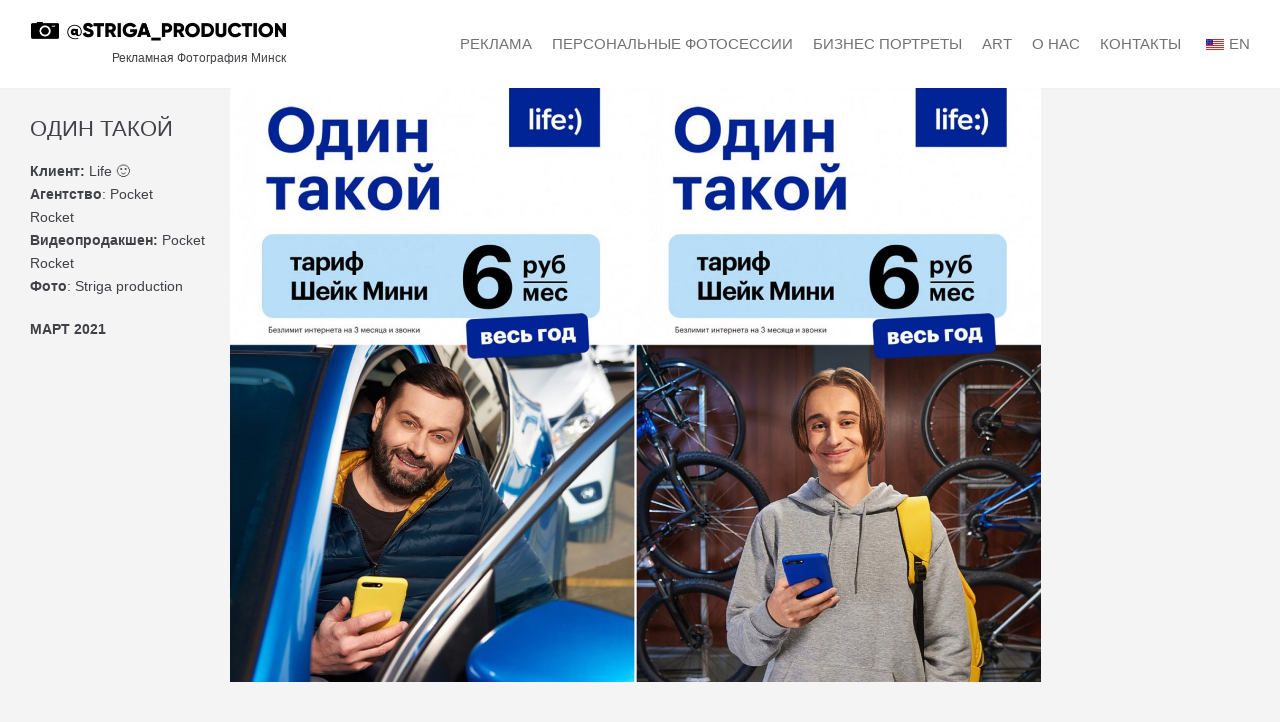

--- FILE ---
content_type: text/html; charset=utf-8
request_url: https://www.google.com/recaptcha/api2/anchor?ar=1&k=6LflUuAUAAAAALWzuWiItgruUvPS4kE3__izee_k&co=aHR0cHM6Ly9zdHJpZ2Fwcm9kdWN0aW9uLmNvbTo0NDM.&hl=en&v=7gg7H51Q-naNfhmCP3_R47ho&size=invisible&anchor-ms=20000&execute-ms=30000&cb=hixlje6e0jei
body_size: 48089
content:
<!DOCTYPE HTML><html dir="ltr" lang="en"><head><meta http-equiv="Content-Type" content="text/html; charset=UTF-8">
<meta http-equiv="X-UA-Compatible" content="IE=edge">
<title>reCAPTCHA</title>
<style type="text/css">
/* cyrillic-ext */
@font-face {
  font-family: 'Roboto';
  font-style: normal;
  font-weight: 400;
  font-stretch: 100%;
  src: url(//fonts.gstatic.com/s/roboto/v48/KFO7CnqEu92Fr1ME7kSn66aGLdTylUAMa3GUBHMdazTgWw.woff2) format('woff2');
  unicode-range: U+0460-052F, U+1C80-1C8A, U+20B4, U+2DE0-2DFF, U+A640-A69F, U+FE2E-FE2F;
}
/* cyrillic */
@font-face {
  font-family: 'Roboto';
  font-style: normal;
  font-weight: 400;
  font-stretch: 100%;
  src: url(//fonts.gstatic.com/s/roboto/v48/KFO7CnqEu92Fr1ME7kSn66aGLdTylUAMa3iUBHMdazTgWw.woff2) format('woff2');
  unicode-range: U+0301, U+0400-045F, U+0490-0491, U+04B0-04B1, U+2116;
}
/* greek-ext */
@font-face {
  font-family: 'Roboto';
  font-style: normal;
  font-weight: 400;
  font-stretch: 100%;
  src: url(//fonts.gstatic.com/s/roboto/v48/KFO7CnqEu92Fr1ME7kSn66aGLdTylUAMa3CUBHMdazTgWw.woff2) format('woff2');
  unicode-range: U+1F00-1FFF;
}
/* greek */
@font-face {
  font-family: 'Roboto';
  font-style: normal;
  font-weight: 400;
  font-stretch: 100%;
  src: url(//fonts.gstatic.com/s/roboto/v48/KFO7CnqEu92Fr1ME7kSn66aGLdTylUAMa3-UBHMdazTgWw.woff2) format('woff2');
  unicode-range: U+0370-0377, U+037A-037F, U+0384-038A, U+038C, U+038E-03A1, U+03A3-03FF;
}
/* math */
@font-face {
  font-family: 'Roboto';
  font-style: normal;
  font-weight: 400;
  font-stretch: 100%;
  src: url(//fonts.gstatic.com/s/roboto/v48/KFO7CnqEu92Fr1ME7kSn66aGLdTylUAMawCUBHMdazTgWw.woff2) format('woff2');
  unicode-range: U+0302-0303, U+0305, U+0307-0308, U+0310, U+0312, U+0315, U+031A, U+0326-0327, U+032C, U+032F-0330, U+0332-0333, U+0338, U+033A, U+0346, U+034D, U+0391-03A1, U+03A3-03A9, U+03B1-03C9, U+03D1, U+03D5-03D6, U+03F0-03F1, U+03F4-03F5, U+2016-2017, U+2034-2038, U+203C, U+2040, U+2043, U+2047, U+2050, U+2057, U+205F, U+2070-2071, U+2074-208E, U+2090-209C, U+20D0-20DC, U+20E1, U+20E5-20EF, U+2100-2112, U+2114-2115, U+2117-2121, U+2123-214F, U+2190, U+2192, U+2194-21AE, U+21B0-21E5, U+21F1-21F2, U+21F4-2211, U+2213-2214, U+2216-22FF, U+2308-230B, U+2310, U+2319, U+231C-2321, U+2336-237A, U+237C, U+2395, U+239B-23B7, U+23D0, U+23DC-23E1, U+2474-2475, U+25AF, U+25B3, U+25B7, U+25BD, U+25C1, U+25CA, U+25CC, U+25FB, U+266D-266F, U+27C0-27FF, U+2900-2AFF, U+2B0E-2B11, U+2B30-2B4C, U+2BFE, U+3030, U+FF5B, U+FF5D, U+1D400-1D7FF, U+1EE00-1EEFF;
}
/* symbols */
@font-face {
  font-family: 'Roboto';
  font-style: normal;
  font-weight: 400;
  font-stretch: 100%;
  src: url(//fonts.gstatic.com/s/roboto/v48/KFO7CnqEu92Fr1ME7kSn66aGLdTylUAMaxKUBHMdazTgWw.woff2) format('woff2');
  unicode-range: U+0001-000C, U+000E-001F, U+007F-009F, U+20DD-20E0, U+20E2-20E4, U+2150-218F, U+2190, U+2192, U+2194-2199, U+21AF, U+21E6-21F0, U+21F3, U+2218-2219, U+2299, U+22C4-22C6, U+2300-243F, U+2440-244A, U+2460-24FF, U+25A0-27BF, U+2800-28FF, U+2921-2922, U+2981, U+29BF, U+29EB, U+2B00-2BFF, U+4DC0-4DFF, U+FFF9-FFFB, U+10140-1018E, U+10190-1019C, U+101A0, U+101D0-101FD, U+102E0-102FB, U+10E60-10E7E, U+1D2C0-1D2D3, U+1D2E0-1D37F, U+1F000-1F0FF, U+1F100-1F1AD, U+1F1E6-1F1FF, U+1F30D-1F30F, U+1F315, U+1F31C, U+1F31E, U+1F320-1F32C, U+1F336, U+1F378, U+1F37D, U+1F382, U+1F393-1F39F, U+1F3A7-1F3A8, U+1F3AC-1F3AF, U+1F3C2, U+1F3C4-1F3C6, U+1F3CA-1F3CE, U+1F3D4-1F3E0, U+1F3ED, U+1F3F1-1F3F3, U+1F3F5-1F3F7, U+1F408, U+1F415, U+1F41F, U+1F426, U+1F43F, U+1F441-1F442, U+1F444, U+1F446-1F449, U+1F44C-1F44E, U+1F453, U+1F46A, U+1F47D, U+1F4A3, U+1F4B0, U+1F4B3, U+1F4B9, U+1F4BB, U+1F4BF, U+1F4C8-1F4CB, U+1F4D6, U+1F4DA, U+1F4DF, U+1F4E3-1F4E6, U+1F4EA-1F4ED, U+1F4F7, U+1F4F9-1F4FB, U+1F4FD-1F4FE, U+1F503, U+1F507-1F50B, U+1F50D, U+1F512-1F513, U+1F53E-1F54A, U+1F54F-1F5FA, U+1F610, U+1F650-1F67F, U+1F687, U+1F68D, U+1F691, U+1F694, U+1F698, U+1F6AD, U+1F6B2, U+1F6B9-1F6BA, U+1F6BC, U+1F6C6-1F6CF, U+1F6D3-1F6D7, U+1F6E0-1F6EA, U+1F6F0-1F6F3, U+1F6F7-1F6FC, U+1F700-1F7FF, U+1F800-1F80B, U+1F810-1F847, U+1F850-1F859, U+1F860-1F887, U+1F890-1F8AD, U+1F8B0-1F8BB, U+1F8C0-1F8C1, U+1F900-1F90B, U+1F93B, U+1F946, U+1F984, U+1F996, U+1F9E9, U+1FA00-1FA6F, U+1FA70-1FA7C, U+1FA80-1FA89, U+1FA8F-1FAC6, U+1FACE-1FADC, U+1FADF-1FAE9, U+1FAF0-1FAF8, U+1FB00-1FBFF;
}
/* vietnamese */
@font-face {
  font-family: 'Roboto';
  font-style: normal;
  font-weight: 400;
  font-stretch: 100%;
  src: url(//fonts.gstatic.com/s/roboto/v48/KFO7CnqEu92Fr1ME7kSn66aGLdTylUAMa3OUBHMdazTgWw.woff2) format('woff2');
  unicode-range: U+0102-0103, U+0110-0111, U+0128-0129, U+0168-0169, U+01A0-01A1, U+01AF-01B0, U+0300-0301, U+0303-0304, U+0308-0309, U+0323, U+0329, U+1EA0-1EF9, U+20AB;
}
/* latin-ext */
@font-face {
  font-family: 'Roboto';
  font-style: normal;
  font-weight: 400;
  font-stretch: 100%;
  src: url(//fonts.gstatic.com/s/roboto/v48/KFO7CnqEu92Fr1ME7kSn66aGLdTylUAMa3KUBHMdazTgWw.woff2) format('woff2');
  unicode-range: U+0100-02BA, U+02BD-02C5, U+02C7-02CC, U+02CE-02D7, U+02DD-02FF, U+0304, U+0308, U+0329, U+1D00-1DBF, U+1E00-1E9F, U+1EF2-1EFF, U+2020, U+20A0-20AB, U+20AD-20C0, U+2113, U+2C60-2C7F, U+A720-A7FF;
}
/* latin */
@font-face {
  font-family: 'Roboto';
  font-style: normal;
  font-weight: 400;
  font-stretch: 100%;
  src: url(//fonts.gstatic.com/s/roboto/v48/KFO7CnqEu92Fr1ME7kSn66aGLdTylUAMa3yUBHMdazQ.woff2) format('woff2');
  unicode-range: U+0000-00FF, U+0131, U+0152-0153, U+02BB-02BC, U+02C6, U+02DA, U+02DC, U+0304, U+0308, U+0329, U+2000-206F, U+20AC, U+2122, U+2191, U+2193, U+2212, U+2215, U+FEFF, U+FFFD;
}
/* cyrillic-ext */
@font-face {
  font-family: 'Roboto';
  font-style: normal;
  font-weight: 500;
  font-stretch: 100%;
  src: url(//fonts.gstatic.com/s/roboto/v48/KFO7CnqEu92Fr1ME7kSn66aGLdTylUAMa3GUBHMdazTgWw.woff2) format('woff2');
  unicode-range: U+0460-052F, U+1C80-1C8A, U+20B4, U+2DE0-2DFF, U+A640-A69F, U+FE2E-FE2F;
}
/* cyrillic */
@font-face {
  font-family: 'Roboto';
  font-style: normal;
  font-weight: 500;
  font-stretch: 100%;
  src: url(//fonts.gstatic.com/s/roboto/v48/KFO7CnqEu92Fr1ME7kSn66aGLdTylUAMa3iUBHMdazTgWw.woff2) format('woff2');
  unicode-range: U+0301, U+0400-045F, U+0490-0491, U+04B0-04B1, U+2116;
}
/* greek-ext */
@font-face {
  font-family: 'Roboto';
  font-style: normal;
  font-weight: 500;
  font-stretch: 100%;
  src: url(//fonts.gstatic.com/s/roboto/v48/KFO7CnqEu92Fr1ME7kSn66aGLdTylUAMa3CUBHMdazTgWw.woff2) format('woff2');
  unicode-range: U+1F00-1FFF;
}
/* greek */
@font-face {
  font-family: 'Roboto';
  font-style: normal;
  font-weight: 500;
  font-stretch: 100%;
  src: url(//fonts.gstatic.com/s/roboto/v48/KFO7CnqEu92Fr1ME7kSn66aGLdTylUAMa3-UBHMdazTgWw.woff2) format('woff2');
  unicode-range: U+0370-0377, U+037A-037F, U+0384-038A, U+038C, U+038E-03A1, U+03A3-03FF;
}
/* math */
@font-face {
  font-family: 'Roboto';
  font-style: normal;
  font-weight: 500;
  font-stretch: 100%;
  src: url(//fonts.gstatic.com/s/roboto/v48/KFO7CnqEu92Fr1ME7kSn66aGLdTylUAMawCUBHMdazTgWw.woff2) format('woff2');
  unicode-range: U+0302-0303, U+0305, U+0307-0308, U+0310, U+0312, U+0315, U+031A, U+0326-0327, U+032C, U+032F-0330, U+0332-0333, U+0338, U+033A, U+0346, U+034D, U+0391-03A1, U+03A3-03A9, U+03B1-03C9, U+03D1, U+03D5-03D6, U+03F0-03F1, U+03F4-03F5, U+2016-2017, U+2034-2038, U+203C, U+2040, U+2043, U+2047, U+2050, U+2057, U+205F, U+2070-2071, U+2074-208E, U+2090-209C, U+20D0-20DC, U+20E1, U+20E5-20EF, U+2100-2112, U+2114-2115, U+2117-2121, U+2123-214F, U+2190, U+2192, U+2194-21AE, U+21B0-21E5, U+21F1-21F2, U+21F4-2211, U+2213-2214, U+2216-22FF, U+2308-230B, U+2310, U+2319, U+231C-2321, U+2336-237A, U+237C, U+2395, U+239B-23B7, U+23D0, U+23DC-23E1, U+2474-2475, U+25AF, U+25B3, U+25B7, U+25BD, U+25C1, U+25CA, U+25CC, U+25FB, U+266D-266F, U+27C0-27FF, U+2900-2AFF, U+2B0E-2B11, U+2B30-2B4C, U+2BFE, U+3030, U+FF5B, U+FF5D, U+1D400-1D7FF, U+1EE00-1EEFF;
}
/* symbols */
@font-face {
  font-family: 'Roboto';
  font-style: normal;
  font-weight: 500;
  font-stretch: 100%;
  src: url(//fonts.gstatic.com/s/roboto/v48/KFO7CnqEu92Fr1ME7kSn66aGLdTylUAMaxKUBHMdazTgWw.woff2) format('woff2');
  unicode-range: U+0001-000C, U+000E-001F, U+007F-009F, U+20DD-20E0, U+20E2-20E4, U+2150-218F, U+2190, U+2192, U+2194-2199, U+21AF, U+21E6-21F0, U+21F3, U+2218-2219, U+2299, U+22C4-22C6, U+2300-243F, U+2440-244A, U+2460-24FF, U+25A0-27BF, U+2800-28FF, U+2921-2922, U+2981, U+29BF, U+29EB, U+2B00-2BFF, U+4DC0-4DFF, U+FFF9-FFFB, U+10140-1018E, U+10190-1019C, U+101A0, U+101D0-101FD, U+102E0-102FB, U+10E60-10E7E, U+1D2C0-1D2D3, U+1D2E0-1D37F, U+1F000-1F0FF, U+1F100-1F1AD, U+1F1E6-1F1FF, U+1F30D-1F30F, U+1F315, U+1F31C, U+1F31E, U+1F320-1F32C, U+1F336, U+1F378, U+1F37D, U+1F382, U+1F393-1F39F, U+1F3A7-1F3A8, U+1F3AC-1F3AF, U+1F3C2, U+1F3C4-1F3C6, U+1F3CA-1F3CE, U+1F3D4-1F3E0, U+1F3ED, U+1F3F1-1F3F3, U+1F3F5-1F3F7, U+1F408, U+1F415, U+1F41F, U+1F426, U+1F43F, U+1F441-1F442, U+1F444, U+1F446-1F449, U+1F44C-1F44E, U+1F453, U+1F46A, U+1F47D, U+1F4A3, U+1F4B0, U+1F4B3, U+1F4B9, U+1F4BB, U+1F4BF, U+1F4C8-1F4CB, U+1F4D6, U+1F4DA, U+1F4DF, U+1F4E3-1F4E6, U+1F4EA-1F4ED, U+1F4F7, U+1F4F9-1F4FB, U+1F4FD-1F4FE, U+1F503, U+1F507-1F50B, U+1F50D, U+1F512-1F513, U+1F53E-1F54A, U+1F54F-1F5FA, U+1F610, U+1F650-1F67F, U+1F687, U+1F68D, U+1F691, U+1F694, U+1F698, U+1F6AD, U+1F6B2, U+1F6B9-1F6BA, U+1F6BC, U+1F6C6-1F6CF, U+1F6D3-1F6D7, U+1F6E0-1F6EA, U+1F6F0-1F6F3, U+1F6F7-1F6FC, U+1F700-1F7FF, U+1F800-1F80B, U+1F810-1F847, U+1F850-1F859, U+1F860-1F887, U+1F890-1F8AD, U+1F8B0-1F8BB, U+1F8C0-1F8C1, U+1F900-1F90B, U+1F93B, U+1F946, U+1F984, U+1F996, U+1F9E9, U+1FA00-1FA6F, U+1FA70-1FA7C, U+1FA80-1FA89, U+1FA8F-1FAC6, U+1FACE-1FADC, U+1FADF-1FAE9, U+1FAF0-1FAF8, U+1FB00-1FBFF;
}
/* vietnamese */
@font-face {
  font-family: 'Roboto';
  font-style: normal;
  font-weight: 500;
  font-stretch: 100%;
  src: url(//fonts.gstatic.com/s/roboto/v48/KFO7CnqEu92Fr1ME7kSn66aGLdTylUAMa3OUBHMdazTgWw.woff2) format('woff2');
  unicode-range: U+0102-0103, U+0110-0111, U+0128-0129, U+0168-0169, U+01A0-01A1, U+01AF-01B0, U+0300-0301, U+0303-0304, U+0308-0309, U+0323, U+0329, U+1EA0-1EF9, U+20AB;
}
/* latin-ext */
@font-face {
  font-family: 'Roboto';
  font-style: normal;
  font-weight: 500;
  font-stretch: 100%;
  src: url(//fonts.gstatic.com/s/roboto/v48/KFO7CnqEu92Fr1ME7kSn66aGLdTylUAMa3KUBHMdazTgWw.woff2) format('woff2');
  unicode-range: U+0100-02BA, U+02BD-02C5, U+02C7-02CC, U+02CE-02D7, U+02DD-02FF, U+0304, U+0308, U+0329, U+1D00-1DBF, U+1E00-1E9F, U+1EF2-1EFF, U+2020, U+20A0-20AB, U+20AD-20C0, U+2113, U+2C60-2C7F, U+A720-A7FF;
}
/* latin */
@font-face {
  font-family: 'Roboto';
  font-style: normal;
  font-weight: 500;
  font-stretch: 100%;
  src: url(//fonts.gstatic.com/s/roboto/v48/KFO7CnqEu92Fr1ME7kSn66aGLdTylUAMa3yUBHMdazQ.woff2) format('woff2');
  unicode-range: U+0000-00FF, U+0131, U+0152-0153, U+02BB-02BC, U+02C6, U+02DA, U+02DC, U+0304, U+0308, U+0329, U+2000-206F, U+20AC, U+2122, U+2191, U+2193, U+2212, U+2215, U+FEFF, U+FFFD;
}
/* cyrillic-ext */
@font-face {
  font-family: 'Roboto';
  font-style: normal;
  font-weight: 900;
  font-stretch: 100%;
  src: url(//fonts.gstatic.com/s/roboto/v48/KFO7CnqEu92Fr1ME7kSn66aGLdTylUAMa3GUBHMdazTgWw.woff2) format('woff2');
  unicode-range: U+0460-052F, U+1C80-1C8A, U+20B4, U+2DE0-2DFF, U+A640-A69F, U+FE2E-FE2F;
}
/* cyrillic */
@font-face {
  font-family: 'Roboto';
  font-style: normal;
  font-weight: 900;
  font-stretch: 100%;
  src: url(//fonts.gstatic.com/s/roboto/v48/KFO7CnqEu92Fr1ME7kSn66aGLdTylUAMa3iUBHMdazTgWw.woff2) format('woff2');
  unicode-range: U+0301, U+0400-045F, U+0490-0491, U+04B0-04B1, U+2116;
}
/* greek-ext */
@font-face {
  font-family: 'Roboto';
  font-style: normal;
  font-weight: 900;
  font-stretch: 100%;
  src: url(//fonts.gstatic.com/s/roboto/v48/KFO7CnqEu92Fr1ME7kSn66aGLdTylUAMa3CUBHMdazTgWw.woff2) format('woff2');
  unicode-range: U+1F00-1FFF;
}
/* greek */
@font-face {
  font-family: 'Roboto';
  font-style: normal;
  font-weight: 900;
  font-stretch: 100%;
  src: url(//fonts.gstatic.com/s/roboto/v48/KFO7CnqEu92Fr1ME7kSn66aGLdTylUAMa3-UBHMdazTgWw.woff2) format('woff2');
  unicode-range: U+0370-0377, U+037A-037F, U+0384-038A, U+038C, U+038E-03A1, U+03A3-03FF;
}
/* math */
@font-face {
  font-family: 'Roboto';
  font-style: normal;
  font-weight: 900;
  font-stretch: 100%;
  src: url(//fonts.gstatic.com/s/roboto/v48/KFO7CnqEu92Fr1ME7kSn66aGLdTylUAMawCUBHMdazTgWw.woff2) format('woff2');
  unicode-range: U+0302-0303, U+0305, U+0307-0308, U+0310, U+0312, U+0315, U+031A, U+0326-0327, U+032C, U+032F-0330, U+0332-0333, U+0338, U+033A, U+0346, U+034D, U+0391-03A1, U+03A3-03A9, U+03B1-03C9, U+03D1, U+03D5-03D6, U+03F0-03F1, U+03F4-03F5, U+2016-2017, U+2034-2038, U+203C, U+2040, U+2043, U+2047, U+2050, U+2057, U+205F, U+2070-2071, U+2074-208E, U+2090-209C, U+20D0-20DC, U+20E1, U+20E5-20EF, U+2100-2112, U+2114-2115, U+2117-2121, U+2123-214F, U+2190, U+2192, U+2194-21AE, U+21B0-21E5, U+21F1-21F2, U+21F4-2211, U+2213-2214, U+2216-22FF, U+2308-230B, U+2310, U+2319, U+231C-2321, U+2336-237A, U+237C, U+2395, U+239B-23B7, U+23D0, U+23DC-23E1, U+2474-2475, U+25AF, U+25B3, U+25B7, U+25BD, U+25C1, U+25CA, U+25CC, U+25FB, U+266D-266F, U+27C0-27FF, U+2900-2AFF, U+2B0E-2B11, U+2B30-2B4C, U+2BFE, U+3030, U+FF5B, U+FF5D, U+1D400-1D7FF, U+1EE00-1EEFF;
}
/* symbols */
@font-face {
  font-family: 'Roboto';
  font-style: normal;
  font-weight: 900;
  font-stretch: 100%;
  src: url(//fonts.gstatic.com/s/roboto/v48/KFO7CnqEu92Fr1ME7kSn66aGLdTylUAMaxKUBHMdazTgWw.woff2) format('woff2');
  unicode-range: U+0001-000C, U+000E-001F, U+007F-009F, U+20DD-20E0, U+20E2-20E4, U+2150-218F, U+2190, U+2192, U+2194-2199, U+21AF, U+21E6-21F0, U+21F3, U+2218-2219, U+2299, U+22C4-22C6, U+2300-243F, U+2440-244A, U+2460-24FF, U+25A0-27BF, U+2800-28FF, U+2921-2922, U+2981, U+29BF, U+29EB, U+2B00-2BFF, U+4DC0-4DFF, U+FFF9-FFFB, U+10140-1018E, U+10190-1019C, U+101A0, U+101D0-101FD, U+102E0-102FB, U+10E60-10E7E, U+1D2C0-1D2D3, U+1D2E0-1D37F, U+1F000-1F0FF, U+1F100-1F1AD, U+1F1E6-1F1FF, U+1F30D-1F30F, U+1F315, U+1F31C, U+1F31E, U+1F320-1F32C, U+1F336, U+1F378, U+1F37D, U+1F382, U+1F393-1F39F, U+1F3A7-1F3A8, U+1F3AC-1F3AF, U+1F3C2, U+1F3C4-1F3C6, U+1F3CA-1F3CE, U+1F3D4-1F3E0, U+1F3ED, U+1F3F1-1F3F3, U+1F3F5-1F3F7, U+1F408, U+1F415, U+1F41F, U+1F426, U+1F43F, U+1F441-1F442, U+1F444, U+1F446-1F449, U+1F44C-1F44E, U+1F453, U+1F46A, U+1F47D, U+1F4A3, U+1F4B0, U+1F4B3, U+1F4B9, U+1F4BB, U+1F4BF, U+1F4C8-1F4CB, U+1F4D6, U+1F4DA, U+1F4DF, U+1F4E3-1F4E6, U+1F4EA-1F4ED, U+1F4F7, U+1F4F9-1F4FB, U+1F4FD-1F4FE, U+1F503, U+1F507-1F50B, U+1F50D, U+1F512-1F513, U+1F53E-1F54A, U+1F54F-1F5FA, U+1F610, U+1F650-1F67F, U+1F687, U+1F68D, U+1F691, U+1F694, U+1F698, U+1F6AD, U+1F6B2, U+1F6B9-1F6BA, U+1F6BC, U+1F6C6-1F6CF, U+1F6D3-1F6D7, U+1F6E0-1F6EA, U+1F6F0-1F6F3, U+1F6F7-1F6FC, U+1F700-1F7FF, U+1F800-1F80B, U+1F810-1F847, U+1F850-1F859, U+1F860-1F887, U+1F890-1F8AD, U+1F8B0-1F8BB, U+1F8C0-1F8C1, U+1F900-1F90B, U+1F93B, U+1F946, U+1F984, U+1F996, U+1F9E9, U+1FA00-1FA6F, U+1FA70-1FA7C, U+1FA80-1FA89, U+1FA8F-1FAC6, U+1FACE-1FADC, U+1FADF-1FAE9, U+1FAF0-1FAF8, U+1FB00-1FBFF;
}
/* vietnamese */
@font-face {
  font-family: 'Roboto';
  font-style: normal;
  font-weight: 900;
  font-stretch: 100%;
  src: url(//fonts.gstatic.com/s/roboto/v48/KFO7CnqEu92Fr1ME7kSn66aGLdTylUAMa3OUBHMdazTgWw.woff2) format('woff2');
  unicode-range: U+0102-0103, U+0110-0111, U+0128-0129, U+0168-0169, U+01A0-01A1, U+01AF-01B0, U+0300-0301, U+0303-0304, U+0308-0309, U+0323, U+0329, U+1EA0-1EF9, U+20AB;
}
/* latin-ext */
@font-face {
  font-family: 'Roboto';
  font-style: normal;
  font-weight: 900;
  font-stretch: 100%;
  src: url(//fonts.gstatic.com/s/roboto/v48/KFO7CnqEu92Fr1ME7kSn66aGLdTylUAMa3KUBHMdazTgWw.woff2) format('woff2');
  unicode-range: U+0100-02BA, U+02BD-02C5, U+02C7-02CC, U+02CE-02D7, U+02DD-02FF, U+0304, U+0308, U+0329, U+1D00-1DBF, U+1E00-1E9F, U+1EF2-1EFF, U+2020, U+20A0-20AB, U+20AD-20C0, U+2113, U+2C60-2C7F, U+A720-A7FF;
}
/* latin */
@font-face {
  font-family: 'Roboto';
  font-style: normal;
  font-weight: 900;
  font-stretch: 100%;
  src: url(//fonts.gstatic.com/s/roboto/v48/KFO7CnqEu92Fr1ME7kSn66aGLdTylUAMa3yUBHMdazQ.woff2) format('woff2');
  unicode-range: U+0000-00FF, U+0131, U+0152-0153, U+02BB-02BC, U+02C6, U+02DA, U+02DC, U+0304, U+0308, U+0329, U+2000-206F, U+20AC, U+2122, U+2191, U+2193, U+2212, U+2215, U+FEFF, U+FFFD;
}

</style>
<link rel="stylesheet" type="text/css" href="https://www.gstatic.com/recaptcha/releases/7gg7H51Q-naNfhmCP3_R47ho/styles__ltr.css">
<script nonce="JRO4hB9F22WzhfgMjhn27Q" type="text/javascript">window['__recaptcha_api'] = 'https://www.google.com/recaptcha/api2/';</script>
<script type="text/javascript" src="https://www.gstatic.com/recaptcha/releases/7gg7H51Q-naNfhmCP3_R47ho/recaptcha__en.js" nonce="JRO4hB9F22WzhfgMjhn27Q">
      
    </script></head>
<body><div id="rc-anchor-alert" class="rc-anchor-alert"></div>
<input type="hidden" id="recaptcha-token" value="[base64]">
<script type="text/javascript" nonce="JRO4hB9F22WzhfgMjhn27Q">
      recaptcha.anchor.Main.init("[\x22ainput\x22,[\x22bgdata\x22,\x22\x22,\[base64]/[base64]/[base64]/KE4oMTI0LHYsdi5HKSxMWihsLHYpKTpOKDEyNCx2LGwpLFYpLHYpLFQpKSxGKDE3MSx2KX0scjc9ZnVuY3Rpb24obCl7cmV0dXJuIGx9LEM9ZnVuY3Rpb24obCxWLHYpe04odixsLFYpLFZbYWtdPTI3OTZ9LG49ZnVuY3Rpb24obCxWKXtWLlg9KChWLlg/[base64]/[base64]/[base64]/[base64]/[base64]/[base64]/[base64]/[base64]/[base64]/[base64]/[base64]\\u003d\x22,\[base64]\\u003d\\u003d\x22,\x22w4c9wpYqw6Rnw7IIwrHDhMOFw7vCpcOMFsKrw7l1w5fCtio6b8OzOcKfw6LDpMKZwpfDgsKFWsKZw67CrwpmwqNvwp5pZh/DiVzDhBVbQi0Gw5lPJ8O3AMKWw6lGA8K1L8ObVy4Nw77Co8KVw4fDgEbDmA/[base64]/DgxPCgcOKwrbCvBV/PcKNOMOMwpjDg3rCtELCqcKMMEgLw4xYC2PDoMOfSsOtw43DvVLCtsKAw4Y8T2Fkw5zCjcOewrcjw5XDj3XDmCfDqVMpw6bDoMK6w4/[base64]/w5RYw7M7QsK3w7DCgWoaw4YGPjTDnsK+w7xsw43DgsKXZcKbWyZ3FDtwbsO+wp/Ch8KWewBsw60Pw47DoMOkw5Ezw7jDvQk+w4HChwTDmmDCn8KZwoo1wpfClsOHwpwow6XDucOsw57DocOYdcOoJ0DDu2I6woHCpcK1wqdOwrjDq8OBw7oLMjDDu8OCwogtwphYw5bChDt/[base64]/fW/[base64]/woLCr8KCwrVJKsO/RcKhwr8PwrbCksKpXXvCuMKfw5nDpXkjwrQdXcKawp9yQV/Dn8KVXGhHw4zCg3pcwq7DtHjCnw3CjDLDqz5owoPDucKBw5XClsO0wqYGcsOvfcOgdsKcFWzCn8K3L3o9wovDmkZ4wqccfAIMJhMZw73CkMO3wqPDu8Ktwp5Lw5oPaBI/[base64]/[base64]/[base64]/wp7DjsOkClJbwrp1aCtoSMOFZiDCl8OVcMKgasKrw6LCqnDDqTY0woRYwp9FwrzDm0xuMMOswobDpVViw755EsKawo3Co8Oyw4JLFMKkFCFqwqjDq8K1BcO/[base64]/CrjDDs8OJwoA4LknDg2tbHsOQwrUywqDDnMKBwrQew6U1LcKfGsKqwpQdWMKFwrTCpMKxw5thw5Eqw4o/wpYSLMOxwocVFgTCslUdw7HDqiTCqsKrwo0oNHPCpiZswo5IwpYPMMOjRMOCwol4w6huw40JwrNuQxHDmSzCv3zDuX0mwpXCq8KxaMOww6jDt8KcwpfDm8KTw5nDi8K1w4PDscOAMXBRe3hFwqvClRlffcOeJsOsI8OAw4MzwpzCviQiwolRwqZxwot+fFkrw5EXC3c/AcKiCcO4GkFxw6TDjMOQw5PDsQw/cMOMGBDCqcOANMKnUw7Cq8OUwrlPGMKHF8KGw4QEVcOxSsK1w6wQw5FkwrHDkMO+w4TCljbDv8KIw5NyecK0P8KbRMKQTHrChcO7TxNtbQccw69swrfDgMO0wqUSw5zCtB8qw6nDocOowojDlMOFw6/CssKGBMKoGMKcYngQcsOdCMKbDsKqw6QuwqogUwMzfcK4w6Yub8OKwrvDoMOew5UEPynCk8ObD8KpwoDCrHjDvBIkwokkwqVvwqwcKsOcRMK3w7s7TkTDiHbCvinCosOkURtdSCxBw7LDkEd4DcKcwoNWwpolwonClG/DkMOvacKuQsKRKcO8wqA/wqAlS2cEHB5/wqc6w5Uzw55oRjHDjMKyccOBw5xAwoTDisKgw7XCmTh5wr3Cg8K5e8Klwo/CucKpMlbCiFLDlMKfwr3DrMK+ZcOXTwDCscO+w53DlFnDhsOUFT7Do8KTLV5lw7dpw4rDmTLDmmnDisKpw58QHUXDhFDDq8O/Z8OfTMOyfsOcf3LDvn1vw4NpTcOGIjBQUChnwqbCssKZDmvDr8O8w4/DlsORR3sZWzjDgMOJQMKbcTgKQGsfwpzDlgIkwrfDlMKBCVUtw6zCicOww791wokvw7HCqnxww4Q7HhRyw4zDtMOawpPCo2/CgAobc8K7IMK/wo/Dt8Omw7QsH3NOahojSMODS8KEAMOrE3zCoMOVeMO8AsKdwoXCmT7ClhkJTWgSw7rDj8OBMDTCrcK5c0vCmsOmECLDoQLChEHCrQHCpcO5w7Atw77Dl3hjbCXDp8OFesKtwpN/b2fCqcKbC2lCwrE0FB8UCxtuw5fCu8K8wrF9woPCgsOmM8OZHsKCdyPDj8KdCcOvO8Ohw7RQWQ3Cq8OIAMObB8OrwqcQaWolwo/DjAolL8O5w7PDs8KZwpRZw5PCsgx4HQZFJMK2AcKFwrkZwpFwP8KXVnAvwqLCsEvCtWTCjsK4wrTCjsK6wrtew5xaDsKkw7fCqcKWBFTDqiwSw7fCplBawqYUUcOyXMK/KAQUwpp0fMOBwrfCtMK+LcOGJcKmwp9Cb0fDi8KnIsKBfMKSJCs0woIYwqkUXMOTw5vCicOCwqYiB8KDdWkcwo82wpbCqGDDrcOAw4UcwpHCt8KIE8KQXMKMUQINwpBNE3XDjcOAERVUw7zDqcOWd8KoeU/[base64]/CixrDlE3DtjrCok9hwr4oXCc+VcO5wobDiyTChTcRw47Dt3fDksOmXcKhwoFPwpzDucKnwrw8wp7CtMKBwo9uw6xGwqLCksO8wprCgjDDuxrCncK8VQDCi8KlJMOOwq/CmnjDj8KGw4J/WsKOw4IVBcOoZcKFwrdLK8KSwrDCiMOSWm/DqyzDlXdvwolKDwhmOwTCqnbCn8KtWCkUwpY6wqtZw43DnMKrw5EBJsKGw413wrgAwoHCvxXDllLCs8K0w4jDqnfChMOIwr7CnSrChMODacKhLSLClizCqXfDisOMDHAbwo3Cs8OWw6pGcC8YwpDCsV/DuMKfUxbCkcO0w4rCmMK2wpvCjsO4wrU7woPCjELCgT/CgQHDtMK8FBjDk8KvIsOSU8OGOXxHw7jCmW/[base64]/CoDvCqcOGw4g4wp1qwqY9ecKDTcOsw7x9KToTfn7DolA9TsO1wpdBwp/CncOpWMK5w5/CmMODwqvCusO3LMKlwpNRFsOlwpPCuMOiwpDDscOpwrEaCcKcfMOkwo7Dj8OVw7VOwojCmsObbhAEPwFZw45fb3sfw5gAw7FOZ2zCh8K3w4ZUw5JGeh3DgcOVSV7DngQUwr3DmcK9VX7CvjwewqDCpsK+w6jDiMORwogAw5gOK04idMOdw4/Dl0nCiTZFADbCu8OiI8O5wrzDiMOzw4/CpsOewpXCpwYEw5wFDcOqF8O/w5nCgT1Gwo8jEcKZC8KVw6LDisO6wqBbHcKNw5FIAcKGdVRDwpXCosK+wonDiCFkel1pXsKwwp3DqCVFw6IYU8OzwphgX8Oyw5LDv2FAw5kdwqJmwocuwozCiXjCj8K7X1vCmVvDk8OxGELChMKWRQHCgsOOYkdMw7vCqmHDmcO2dsKYZz/CicKWwrHCr8Kcw5/DvHgLLmF2WcOxNHlow6ZQWsOkw4B6KXY4w4PCuwBSLy5Owq/DosOpC8Khw5tEw4wrw69kwrfDj1V4JilmeglrJkvCqcOsAQMtOxbDjDDDjgfDosORJ1NiEWIOVcK5wq/DjEJTEhIYw4rCpMOsHsOyw6QWTsOBInA/En3ChcKqKhjCiglnZsKAw5PCgsKtNMKAMcKQNynDqcKFwp/DoGfCrXxZWcO+wq7Ds8O7wqNiw7hbw7PCuGPDrghyH8Ocwq/CqcKtMTxzXMKsw7oXwoDDo1bChcO4QRoLw64nw6pRRcKPERs8ZMK5S8KlwqXDhhVywr0HwrvDkWFEwpkDw7nCvMKqfcKfwq7DiDdNwrZDOzR5w4nDt8KXwrjCiMK8XVXCuG7CksKbOTYMPDvDo8KNJMOEfwhxJi4vFnHDksKPBFohMwlUwrbDu3/Du8KDw7cew4XCgVVnwrsuwokvaWjDqsK8FsOawpDDg8KbcMOgTcK3FRV9JnNKFT51wrDCtk7CsxwtHiXDvMK7GW/DqMKaREvClB0+asOSVE/DqcK3wrjDrWwzfMKIS8OJwoFRwo/Cg8OGRhUlwqLCocOCwocuOgfCi8Ozw6Brw67DncOfAsOjDjxGwrjDpsKPwqt/wojCvHDDtAkEdcKmw7caInp5O8OJXcKNwoHCkMOWwr7DosO3wrE3w4bCp8OdR8OmAsOlMRrCosK1w75ZwpkVw4g+Zg3CoGvCiyVvYMOJMnHCl8K0csOERn7CoMKeOcOZZwfDkMOIWl3DghnDlsK/NcKMImzDqsKUNDAbeE8ifsOub3gMw4JNBsO6w4Z1wo/DgTpIw67CgsOVw4XCt8OHM8KwKyIaIEktXR7Cu8ORM1wLPMK3JgfCi8KWwqHDgFI/w5nDjMO6WCcswpg+FcOPYMKbQCPCusOEwq4vNkjDtsOHPsK2w51kw47DmDzCkybDvQ5/w74hwqLDuMKjw41Lc0TDhsOOw5TDoRJKwrnDh8KNC8Obw57DuE/DksK7wpvCrcK/wqrDpcO1wp3DsnzDksOfw6JgZhtTwpLDpcOWw4rDsSQiHRnDtWBkYcOlKMOow7jDvsKvwot3wpZMK8O0ZDDCiA/[base64]/CjMK0MsKrWnVhw4tUwrHCtsK8w5LCssKuw7V/aMOmw4Q8KsO6HQFHQmLDtGzCgiTCtMKcwrzChMOiwpbDlARoCsOffwHDlMKuwphXN2/DiUPDpnDDuMKXwqvDm8O9w697CGLCmgrCiFtMJ8Khwr/DiCvDuGfCqnp4IcOswrgMLCEEG8OvwoUOw4TCgMOPwp9ewrzDlWMWwoXCpB7Ck8O/wrNaTWTCrQvDvUHCugnDqcOAw4NiwqDCkyFIMMOjMCfDljYuQSbCiXDDo8OAw6LCkMO3wrLDmlbCgFMacsOmwqzCrcKrecKSw7cxwofDrcKVw7RRwp8swrdUAMO0wplzWMOhwqU5w51lRcKow6Vow5nCilZfwp7Cp8KfcnPClQNgNj/Cr8OuZcOxw5jCs8OBw5EoAXbDmsKIw4TCl8KpRsK5LnnCkVhjw5pHwonCp8KSwprCusKuR8KQwr52w7oNw5fCv8OCT0duYFsBwoohwoY1w7LChcKSw4DCkjPDrDLCsMKPAUXDiMKFQcOOJsKHSMKBOXjCucO/w5EnworDmDI0Nx3DhsKAw75pDsKGbhTDkAfDoVNvwplybXMRwpYOcsKUP3vCq1HCocONw59IwrBkw5TCpkfDtcKJwp1DwrRSwqJvwpwtSArCvsKvwo4FAcK/TcOAwrlZVFwvaUcHDMOfw7YWwpnChHE2wrLCnV4ZWsOhJcKhf8OcTcK3w6sPEcKnw4BCwpnDqRQYwp04LMOrw5cQOWR4w702dTPDiENwwqVSd8O/w5/CrMOCPWhpwpBCNgTCmhHDl8Kkw5sEw6Jww77DuXzCvMKKwp/Dg8OZYAMNw5zCuF/Du8OIAzPCksKRA8Opwp3CuhLDjMKGVsO3ZmnDgFETwo/DnsKMU8KMwrfCt8O2w5/DvhILw7DChhUNw792woNMwobChcOeLkzDg31KYC0BRxNvO8KAwrQjWcKxw7w7w6bCocKxAMOJw6hoATtaw65FNUpUw4YRaMOkGSxuwqDDm8KSwqQ0VMOBTcOFw7TCtsKowoJmwqTDqMKhAsK8wqTDu1fCpi5XIMOzMwfCk3XCiWYKH3fCtsKzwogWw5h6RMOACw/Dn8Orw43DtsOyQgLDh8OUwod6wrZUCEFER8O7PSY/wqjChcORQS06ZG9eR8K7TcOxEi3DshthYcKGZcK4M3dnw5LDv8KPNcOpw59Ab1nDk2lgaV/DqcOOw4bDginCmyHDn2/[base64]/DscKkwqnClmBGwrwtA8K4w5c9wpV/woLCmi3DncOaNA7CjsOWUi/[base64]/DhHrCpcOnaMORWmUWTcOdC8KjegM9HcOKJMOOw4LCnsK4wonDizJqw5xdw6/[base64]/WsKqw5DDiMKCQhs3wpDDmwbDjHbCth10R0YAS0XDmsOsAVcLwofCl2vCvUrCjsKgwqzCjsKiKj/CsgvCiSNKQm/DukfCmRvCgMOvGQzDmMK5w6fDtWZ2w4tZw7TDlhTChMKUB8Oow5PDtMO/wqLCsVdQw6XDuiNBw5TCscO8wo3CkFlgwp/CjXbCh8KPI8O5wpnCvmNGwq1BZXTDh8K9wq4awplBV3FZwrDDqlg7wpx/wpTCuAofYR1/[base64]/[base64]/w4HDp8K2wrJhwq/CncKgFcKLOn9HWcO9SjA2QnrDg8OCw6ouwr/[base64]/DpAzDr3dYPhMOw7nDv2hkwr99w5Jgwq04fsOlw7/DkifDusKPwo/DvMK2w5FKOsORwrwpw6Y3wq0oVcOhCcOjw4rDpsK1w4TDpWPCkcO5w5PDlMKRw6BfJ14Zwq7Dn2vDisKdIkN5acOrFwdQwr7DsMO2w4TDsGpxwrYDw7Z/[base64]/wovDpcKXw7nCtcOqN8KKd8OPfsO8FMONwpFDwrnClSnCuzl3YivCocKJYx7DhgcsY0jCkUQ+wo0XKsKhaU7CoTNSwr41wozCnx/Do8OBwqh2w61zw68Aei3DiMOIwp5iakhbwoXCrDfCoMOnIcOrYMO3wpfCshQ+NyN/eBXChEHDpArDg2XDmVAcTw0TasKqQR/CqWLDjUvDksKWw5PCrsO4d8KWwoQMYcOAKsKGwqjCrErCoj5kZcKhwpUbHHthWGhdY8OcQEnCtMOJwoY0woNRwqlBIXDDuCXCl8OCw6PCtlhNw4jCmkYkw77DvB/[base64]/w5l3wqZkdzpVc23DoMOEwrhXasOuBQRpKMO+f3plw78uwpnDsTdGVjXCkzDDhcKdYcKxwp/CmCdmWcOswpEOVcKNGSDDlEsSb2AreX3CtsO6wobCpMKqw47CucO6R8KFdHI3w4LDhXVnwpkQa8KfaS7DnsK+wp3DmMOswpXDvsOfD8KXRcKqw53Clx/Dv8KDwrECOXlqwozCncOBUMOQZcKcNMKuw6smKGdHW1thZXzDkDfCnVvCi8KNwpzCiUnDuMKLW8KPWcKuaxhfw6k3HkxYwqwSwpTCpcOAwrRLE2TDhcOvwrfCqGXDrsK2wpRLW8KjwrZAWcKfRT/[base64]/DkcOVVsOxMCUNw6hzBEzCocOcE8KGw6V2wpQuw5hHwqfDkcKOw43Djkk8akHDp8OywrPDscOZw7vCtx1mwqoKw5fDk2nDnsOHe8OmwrXDucKsZsKwTVU7JcONwrLDqVDDg8OPHMORw5FfwqhIwr7DosKzwr7Drj/CjMOhacK6wonDlsK2QsKnwrcAw44ew4NsNsKWw51ywoxmMXPCl2vCocOtScOJwoXDtUbCulUCe03DscO9w5fDocOJw6zCo8O7wq3DlxbDnWMEwohKw6vDs8KPwrjDvsOxwq/CswnDmMOtBk97TXNcw4/DlwjCk8KBVMO3WcOWwoPCq8O5D8K7w4bChl3DocOea8OaPhvDpHEZwqtrwrlGScOxwqvCpzkNwrB8TRhXwp3CpUzDlMKmWsOsw4LDrCUrYCDDhyIXa0nDomVBw7I6M8OCwq5ndcKZwpQVwrogMMKSOsKGwqXDlcK2wpI2AHvDuF/CjDcwWFIww48QwpPDs8KAw7spcMOZw43CqSbDmBzDoGDCsMOmwqxbw5DDo8OhYcOeaMKLwrgUwqgmKjvDqsOkwqPCqsKPCXrDi8KNwpvDk24yw4EZw4kiw6cVKVlLw5nDo8KlUS5KwoVMeRYEJ8KrSsOWwqkaV0HDusO+VGfCuyIaAMO/ZkDCksOiRMKfeztCYm3DrcO9Y0dcw4zCozrCi8O7DQbDvsKZLChow6kCw45Ewq0KwoEzHcOdL0DDtMKCOsOfC2hEwp/DjjDCnMO5w6Jew5MdZcOdw4FGw4V9w6DDkMOTwqk+MHxow7bDiMKkdcKUezzCnzBMwo/ChMKrw7IGAzhuw5fDhMK0czR2w7/DvMOjc8OJw7nDtlUnZFvCkcO4XcKLwpDDnQjCi8OfwrzCu8OCYHNxTsKywpAwwqDClMKKw7zClT7CjsO2wrtuL8KDwrZWL8KxwqtYF8KZHcKvw5BfDMKRNsKewpfDuVxkw69bwoAuwo0+GcO8w4x/w5ECw41hwpvCrsOHwo1BF33Dp8KQw5svYsKzw4UHwoYhw6/DskrCs3pvwqDDpsOHw5cxw5ozLsOPR8KBw6HCly7CnXvCk33CmMKTUcOxccOcJsKoMcOxw5Rbw4/CvMKhw4fCpMOGw7XDqcOdCAYGw6Q9W8O1GjvDtsOpZXHDkWQ/[base64]/[base64]/DrhDCnMKGYlnDvcKcUSPDiMO3MlbCj2LDtj0/[base64]/eRTClsOXwp7CuT5TwpnDrMOaRhrDvsOlwrvCmwXCgMKPYTZvw6h5H8KKwrxlw4/CoSPDmCxDW8OPwox+NsKPahXCtSxAwrTCrMObPMOQwqvCsAjCoMKsJBzDggXDk8KkTMOLdsO2w7LDusOje8O0w7TCscKvw5rCiz7DrsOzUBF2Tm7CiUdhw6RAwpYqwo3CkF1XM8KLecOuAcOdwrgwBcOJwr7CusOtDT/DrcO1w4Q2McKGWkBewoN2EMKBex4SDXt1w6A8ZT5FUsKUF8OBTsK7wqfDvcOxw55IwpstacOBwrV/bnQkwp3DilkdB8O7VBMLw7jDl8K3w6Uhw7TCjcKtOMOYw4XDoA7Cq8K2MsORw5nDokDCkyHCpMOLw7c/wrfDkHHCg8ORTcK+Ol3Cl8OEA8K9dMOCw59ewqlnwqwefjnCqmvCmQfCosOzFR5dCDzChjUrwqh/VibCpMO/Qjkdc8KYw6low7nCt0nDtcKbw4lZw5zDgsOdwrdjS8O7wqF7w7bDl8OKdGrCsRfDisKqwpVNSU3Cq8OdPRLDucOqSMKfQABUUMKOwr/DqsO1FW7Dk8OUwrEOX0nDjsOHMSfCkMKBSiDDkcKVwpVNwrHDpVPDiwtCw7U0H8OCw79xw5xbccKiXxdSZHs5DcODRGdCbsOqw6hQWQXDhRzCnCECDG8Aw7DDqcK/[base64]/Cjw8ew4bDl8KKTsKNSsOzwopFD8OQH3kDNcOSwoFIECBmJ8Oew51LEWNiw5XDg2MSw67DtcKIMMO1RW3Du2MfXGHDiy1efMOufsKLLMOhw6nDjsK3BQwPUsKHfzPDtsK/wp1eTEsWbMOwDhVWwovCl8KjasKzHsKTw5/[base64]/[base64]/WGxWwog6wpnCmcKGw6bDt8O3DjNEw6/[base64]/[base64]/[base64]/Ctmo9OjAiw43CpVc8LMKJEMOLakjDjFADPcKWw7I7UcOlwr9cd8KwwrLCrmkOUlk3HyQICMKow7PDrcKeQsOvw5xqw4rCsmbCoChIw6HCh3rCnsOHwqMcwqHDpHTCtlFSwoo/[base64]/Clw3CigZWA1puNcO1QlQuwoVkaSp+TXzDm109wrTDj8KRw5khOADDlVEjwq0Hw77CviJxWcKZajcgwpR7MMO9w4kVw4zCvnYrwrDCncOpAgXCtSvDlH1gwqAGEsOAw6oRwq3CmcORw4jCo35pZcKQF8OeGzfCgiHDl8KnwoZ/acOTw6gzS8Oxwp1uwrpdP8K+JWXDjWXDocKjGAAkw408OyPCmkdEwpLCisKIbcOKQMKiHsKJw6TCr8OhwqdIw7NRSVjDkGB4F3ttw71ud8KdwoUIwqbDiR4ZIcOyMTlaAMORwpPCtg1EwohDFlfDtyLCqA3Cs27Do8KSeMKYwpMpDGFmw516w5Riwpt/[base64]/Dn8OPwo0yRsKqw7DCqnDDu2YmwqFwwpY0w7TCqlFCwqTDl3XDnMKdXl0Kbm0Pw7nDpXU+w4teBS8pUgt6wrRzw5PCoQfDmwDCok9fw5I1woofw45xRMKsdmbCk3bCj8KQwp5VOnZxw6XCgCc0fcOKQMKhKsOfMEIxJsKYeih/wpp0w7BfRMOFwr/CrcKtGsOmw4LDiXRyalDChkXCo8KKRHTDj8OgcAp5HMOMwos/O17DunrCtyfDrMKkDGfCjMOtwqcrBD82JmPDlj/CvcO+CDxpw7cILjPDu8K+w4lawog1ccKZw6Y7wr/CmMO0w6YLPQ50eUnDusKtEk7CucKGw6jDucKpw4A/M8OzaFBBSDfDpsO5wpJJFVPCv8KSwopzIjNuwooWNlnDuinChFgCw5jDinfCv8KOOsKFw5Utw6cndBk1aQV5w5fDsDMLw4PCmh/[base64]/CqnsKWyoLw69GFlzDh0BWCMKhwrQtSsO9w49Ewpthw4TCnsKTwqbDiTTDpWbCnRNzw4ZcwrXDucOuw7/[base64]/X8OGSSluInnCknjCrcK4wobDp8ORwr/DgsKLwqV8w6PCkcO+fDphwqF1wp/DpGrDosOtwpVnTsOhwrIwIcKEw41uw4IzelHDg8KEL8O6d8Oiw6TDs8OQwoItd1FxwrHDkEZUEXLDgcOZZjRRwofCnMOjw6g/FsOgLlNvJcKwOMKmwrnCvsK5IcKwwqHDosOvX8ORH8KxHDVnwrcnPDBCYcKXZQd6bCbDqMKyw7ZRKmx9OcOxw6PDnixcJwIEL8KMw7PCu8KywrfDusKmK8OWw6/Dh8OOdWPChcOew4bCvsKpwpJLXMOGwobDn2TDqybChsO0w6PDmHnDh30vIWQPw6teAcOdJ8Kgw61qw6YTwpXCkMOawqYLw43DkVwpw585ZcO/BxvDgn1aw4wYwoAkT13DhFUkwqI/VcOLw5slJMO3wpkjw4cJRMKiV18aB8KjQ8KVS0Yuw4teZ3nCg8OnCMKwwrjCrQLDvHjCosOFw5HDjWFgccO/w5PCgcOlVsOnwqpWwoDDsMOmZMKTd8OQw6LDt8KtNlQZwqEoPcKAIsOxw6vDgcKyFzkoTcKKbsKvw4oJwrPDu8O2D8KKT8K1AEDDkcKzwox0bcK4PjtQTcOGw6N0wpYJdMO7AsOUwp0Dwp8Zw5TDscOdWzLDhMOjwr8TARbDtcOQKsO6RX/[base64]/Dt1klwoEHLAXCkB1NwrjDqMO3JS/CjMOmYQ3Cm0XCvcO2w6bCuMKXwqzDscKZCG7Cn8K1IwQzZMK4wpnDhXowT3ABR8OQB8KcQkLClWTClMO6UQXCgMKDHcO7R8KIwpgmLMOnYsOeGWApE8KGw7IXbmTDhMKhUsO+OsKmSkvCg8KLw7/Cv8OTb3LDuyIQw5EPwrbCgsK2wrNdw7tSw4nCqsOAw7sJw7smw4Yvw7PChsKKwrvDoAjCgcOfBCbDvErDoxvDuAvCgMOZCMOINMOgw6zCqsK0TxvDt8Omw5R/QF3CkcOlTsKXKcO5bcORM0jCiVTDnT/[base64]/ChsKjw7kow4LCk8OvO8OWw4YJw6fDv0hLwonDuxjCn1RZwppuw7tePMKWbMOPBsKbwrdEwo/Cv3Zww6nDoThBwrwxw6lzecOyw5paFsK5A8OXw49rGMKQD0DCizrDkcK3w4omE8OmwrTDi2XDvsKAc8OmZcK4wqQ/PjJdwqUywqvCisOnw4tyw7tpOEUpCSvCnMKNQsKDw53Ct8KVw6N9wr8HLMK3BmbCoMKRw4/CssONwqoAacKHRTrDjcKhw4LCvisjBcK7cSHDimLDpsO5BG5nw7hbEsO3wpzCmXx1UlRAwrvCqybCjMKjw5TCvz/[base64]/H8OKUMONwoTDqWvCnsKCTMO5wqzDmAVzw7ZWbsO8wrHDmVoNwrcUwobCrGHDgCMqw4DCpE/DvRgNNsKENA7Cu1teOsKbP1I/G8KEDcKPawvCpC3DssO3bG9Jw7Fmwp8YPMKPw7LCt8KPWSbCl8OWw6QZw6gkwoB+U07Cq8O+woBHwrnDsBbDvhbCl8OKF8KLZzJkeBJdw7XDvhIUw4TDssKWwp/DrgVSNW/ClcOmC8KkwpNse24qY8K7EMONLB9+UmzDpcOAZUZ1wodGwrQUEMKww5bDqMODNsO1w6AUFsOswprCj1zDsx5FM358CcOUwqgww7ZoOlsMwqfCuE/CiMOOccOyQRXDiMOlw6krw6EqUsO3B2PDjUHCksOCwpBSWMK/IXgKw5fCn8O1w4Jgw4nDqcK5UcKzEwhxwo1dIH9/[base64]/DscOkentAwpvDg8KKwooqwoPCkBLCj8ONwqVswpzCtsKuE8KVw5Z7UhkMLVnDtsKxPcKuw63CvXrDrcKlwqHCm8KXw6zDjycGez/CtCrCgmlCKi1GwrADWsKBMXUKw4bDojnDolvCrcKVLcKcwp8GfsOxwoPCpGbDjyYuw4zCosO7UnEOw5bCglxid8KGI1rDosO3EMOgwoQ3woklwqI7w7nDrSbCi8OqwrM+wovCnMOvw49ERGrCvSLCg8Kaw4dTw5vDuFTCscO/wqbCgw5jWcK6wq5xw54uw5BTPn/[base64]/Dn8OMLFRTw7wYwo0ZwrPClcKswodxXVVeG8O7Rio1w6AGc8KafQbCt8OtwodrwrfDuMOJQcK+wrDDrWLCln0PwqLCpMOSw5nDgHPDkcK5wrXCu8OHTcKYA8Kpc8KjwrTDl8OLN8KMw7LCicO2wrgqSDbDhHrDsm9lw4EtIsOkwqVdBcOkw7kJQ8KZAcO/wr4Hw784UQnCjMKUdTTDtyDCjhDCjcKuGsObwrQPwpfDhxYVERA0wpJCwqo4NcKbfkjDthVjeE7DocK3wpw/RcKgbsOmwpkAVcOiw4JrFVkWwp3Dj8KEZFzDncKewoLDgcK0DDBUw6h4GBNqXjbDvSsyYV5Uw7DDnkk9b2tTSMKFwqzDsMKFwq7DnHRgMwHCj8KReMOCG8OEw47CvTgSwqQydEDDmGMRwpbCigpHw6DClwrCvcO/XsK6w7MSwph3wroFwpF7w4Qaw4zCjBZEFcOKdcOxWTrCmHPCrAgjVgkVwoQ/w6wyw492w5JZw4bCtsKUXsK6wqDDrT55w44Pwr/[base64]/CpS4qIjPDgcOMw5zCrMOswo4LwqHDmTEPwojCvsOhFcKgwoMVwpnDjjXDh8KSOTwxPcKBwoIaamUAw5IoJFRaMsK/B8Onw7XCgMO0TjAAIikbD8K8w6FewoNKOi/CkSQmw6XDjWgWw4YBw7TClGBAYGXCqsO1w65mL8OTwrbDknDDisOXwpPDgMO+RsK8w4XDvF8UwpJjUsO3w4bDg8ORWFVew4/CnlfCqsOxBz3DvcO+wo/DrMOvwqvDjTTDrsK2w6bDmFUuGW4MazJBC8KjH0UBeB1GKhfCjWnDg0QpwpPDgQwjZMO0w4UDwpDCuBjChy3DvMKtw7NHC0gyZMOJUz7CrsKJBjvDscOww71sw60LNMOtw7BNf8OqQANvSsOxwpvDrCl1w7XCgB/[base64]/DpX1HRTPDnwgqLcKQwrrDmMODXFTCol4wwpk9w4gHwr/CkBMAUX3DpsKSwpMNwqbDtMKCw5lvblNqwoDCqcOHwrfCrMK4wroZG8KCw5/DrsKFdcOXEcOdIz9ZfcOsw6LCjlg4wprDvUcrw5ZJw5bCqRdfacKhJsKaT8OFRsKPw4JBJ8OWAAnDk8OOM8Kaw60MY2HDoMKyw7/DuhbDr3ZUKnZxRlAKwovDvW7DhxPDqMOfc3XDiCHDkGXCoDXCq8KIw7sjw6IaNmQ6wrPClUkwwpnDrcOjw5rChlpuwpjCrlElXVxXw6drQ8KIw6nCr3fChGPDnMO4w68HwoFrecOew6LCtxJqw6FZB0QWwopPMAAmUUJ2woZgWcK0FMKLJXUFeMKDTi/DtlvCgjTDmMKTwqfCtsKtwo5xwp48TcOVVsOUPwc+wpZ0wohUCT7DkMOrMHJ7wo/DtU3CoyzChQfCt0vCpMODw7AzwrQMw5YyZyPCnDvDnCfDksKWbCkTKMOWT0kiEWzDsXkrPi/CkCMbDcOvwqY2BSckFjPDv8K4Rkllw7/DoAnDg8OqwqgSD3HDosOXJGjDgjgCT8KZTHQ8w7DDlmrDgcKhw4xTw6scAsOlf1DCqsKrwolPB0TDpcKmbg/[base64]/DvsKJwo7DtsOiRcOjSCMUw5gbTcOff8OLRxQcwr8EYATDuWgxKFkHw5zCl8KnwpQ7wqnDicOXQALCtgjCu8KUL8Ofw6/CqEnCl8OcPMONMMOWZm5cw4c5YsK6CcOLF8KXw5jDpGvDjMKaw4ZwDcOdIQbDkmBbwpcxFsO+dwQdaMOzwohtV1LCiWbDlnPChSTCp09ewoUkw4LDnh3CqDglwqVowp/[base64]/DoxNFwpXCvcOwDcOLAMOMw6/[base64]/[base64]/Cv8KtCMOPAQHCtMKcwphbwofDnMOxw4rDshTCl1zDusKWFmTCmAHDgQ4rw5LCt8O7w5prwoPCssK8SsKawqPCu8ObwqlwX8K9w5rDgBrDhxvDuzfChRvDtsOkCsKRw5/[base64]/CksOtw7XDiHo6w73DvnvDtMKJwrvCs13CuTsWB04mwpDDshvCpmtxUMOZwoVjOyfDqholWMKIw5vDsG19wo3CkcKQdjXCsWHDrsKuY8ORZW/DoMOBAD4uVXRHVE9HwoHCjB3CgD1zw5jCqSDCo0ZnDsOHwq3ChxrDlEBQw5DDucOYYRfCm8OlIMOLKwlndT3CvlNjwoUAw6XDkDnDknUZw6DDlsO1eMKHM8KowqrDk8K9w7h2B8ODMMO2B1bCrArDqE0yTgfDs8O5wp8ISmpiw4vDgV0RIAvCtFQ/N8KZfn0Fw53Crw3CqkI6w64pw65JNxXCi8OACnJTVAN3w5TDnDB9wrvDh8K+eAfCr8KTw7HDlEXDiWLCkMKRwr3CmsKPw6Q7VsO/wrzCp2/[base64]/w67DqMO6w5l5wrrDlX4QSSksw7LDnQFIwrrDqsOgw7cdw6MAMnnCjsOiccOTw6sODcKAw6FcTgHDv8O/VMODX8K0VgTCrn7CsBjCq0vDpMK+LsKvLcOTUWnDtTjDhS/Dj8Oawo3Cl8Kcw75BdsOiw7NkDwHDrHTCg2jCj3LCsCxtLWrDjsOOw4TDvMKSwofCu0J1U3rCk2MgScK2w6LDtsKNw5jCoQnDlzcBU1JSKXI6cVbDg37CrsKJwoPCkcK1CMOWwr7DhsOaYXjDqWLDj0PDiMOWJsOYwo3DqsKgw43DpcK/HGQTwqpOwqvDqVZhwrLChMO0w50ww5hEwoXClMK1eDrDt03DmcOFwp0Gw40Ke8KjwovCk0PDkcKKw6XCm8OYfhvDv8O6wqDDiA/CisK4T2bCoCsBwonCjsOTwpofMsO3w7LCq0R8w6w/w5PCt8OZLsOqHi/CqcO+QHTCt1NIwofCvTw5wqxkw6tTVHLDpkRUw4BOwq5owo1bwpklwoVaMhDCi1DDhMOew5/[base64]/OlzDrzTCh2FDGsKrKsKFUcOgGcKIAsKYw6okwpfDnQXCgMOwZ8KWwrrCqyjCnMK/w50ie24gw60qwozCs1rCqTnDtBMbbcOXOsO4w416AsKNw7JNU1PDnU9KwrTDiiHDszhjdBfCm8OBT8ORYMKgw4sfw7c7SsOiaUp+wojDnsOGw47Cl8KXF2sCHcOBRMKWw7nDncOgP8KrG8Kkw4ZZNMOANcOVUsO5I8OLXMOEwqnCqlxCwr5kVcKadHBGF8KAwoDCn1/CrnB7w4zCoiXCl8KDw57CkSnClMOxwpzCscKXaMOHMDPCocOOc8KgABpAAGNpdgrCsntfw5TDr23DhEPCgMOyBcOLblYkC3rDl8KQw7cCACrCqsOXwq/Dn8KHw598F8K5woJgdcKMDMKCcMO+w6jDkMKwDW7DrQ4WKwspwrM9MsO+ayZYc8OFwpPCiMOIwo19IsOhw7jDiSt4wqrDtsO9w5fDhsKpwrdXw6/CllPDtBzCuMKVwrDCg8OnwpXCtsOmwo/CjcK8WmEMBcKQw5dFwp11YkHCt1HCo8KwwobDgMODEsKdwobCjcODWF8qVRYJasKxQcOqwofDhG7CqEQOwp/CrcKgw5jDiQjDv1jDpjjDvHTCvkg9w6Y+wokmw7x1w4HDuBsSw6RQw7TDp8OtdcKSw7EjT8Kyw4jDt1jCgiR9EFd1C8O+eEDDh8KCwpF9TS7DlMKtKcOufxtYwogEckRsIUAdwoFTckkgw7M/w5tQYsOAw4hpZcKIwr7ClEpgesK+wqzCvcOQQMOwf8OUKFTDn8KIw7s1w5h7w7JjZcOEw51nw4XCgcK9C8K5HW/CkMKJwrrDvMK1bMOJB8O3w4Izwr0DQGhuwo7Cj8O5wrLChhDDvMObwqFhw6XDvzPCoAhseMKXworDmCB0DUbCtGcaCMKfMcKiAMK6F2XDgRZcwoHDusO8GGbCoXErVMO1O8OdwoNNVmfDtlwXwqnCvS8HwofDjhZESsKBZMK/GEfCs8Krwq3DpRHChC41AMKvw63DpcOyJQ7CpsKocMOBw4ooVkzDvUpxw6vDo3BXw4dtwq4FwoTCp8O9w7rCllVnw5PDkCE1RsKNZklnfsO/[base64]/DkQd6EHoyw6fClMKNB2hEwpXDkzcIw7MowobCtQ/Cm37CrDzCn8KxecO/w75lwpQRw7gHOMOnwqvCog47ZMObbErDiVDCnMOgcELDnzVNFmUpbcOUKBUKw5B3wpzDpyl9w4/DtcODw47CnHhgKsK2worCicKOwq9/wrgdEWEwSAXCqwDDoXXDpXLCusKjLsKjwrXCty7DpWI5w7RoBcK4Gw/[base64]/DscKjORTCtgsTHhZ0WcKvwrnDksKzwprDpikADcK0JgDCi1BTwo0pwrvDisOOLwpuMcKOYcOwfC7DpijCvMOXJH56Zl87wrnCjkzDkSTDshfDucKgPcKiCcKAwrHCoMO3MHtowonCiMOwGCdww4vDqsO0wpvDm8OXYsK3YwBSw6khwrcjwofDs8OCwpsoF0vDp8K/w6lGOyszwqZ7MMK7flXCghgGCTZtw65pWMOoQMKSw5gpw5pRKsOUXClMwoN9wo3DocOuVnRPw6nCnMKzwpfDqsOTOgTDo34/worDqRgCV8O+EksBQUbDgC/ClRV4w40nOlhrw6pyUcKSbzp/woXDhCvDvcK5w7JowonCscO7wrLCqhg+NMK/wq/[base64]/[base64]/[base64]/Cpi4pARbCj8OWblp+w7/DjD5OwqxCY8KZF8KmYMORbQtUO8Oxw64\\u003d\x22],null,[\x22conf\x22,null,\x226LflUuAUAAAAALWzuWiItgruUvPS4kE3__izee_k\x22,0,null,null,null,0,[21,125,63,73,95,87,41,43,42,83,102,105,109,121],[-1442069,209],0,null,null,null,null,0,null,0,null,700,1,null,0,\[base64]/tzcYADoGZWF6dTZkEg4Iiv2INxgAOgVNZklJNBoZCAMSFR0U8JfjNw7/vqUGGcSdCRmc4owCGQ\\u003d\\u003d\x22,0,0,null,null,1,null,0,1],\x22https://strigaproduction.com:443\x22,null,[3,1,1],null,null,null,1,3600,[\x22https://www.google.com/intl/en/policies/privacy/\x22,\x22https://www.google.com/intl/en/policies/terms/\x22],\x22iVousnFnNN1rLeXYxn9TKbQWqjGWxE1aYVKFCz7gLaE\\u003d\x22,1,0,null,1,1767156448177,0,0,[68,60,13,65],null,[7,116,188,64],\x22RC-rYh_x_K_P8f-xA\x22,null,null,null,null,null,\x220dAFcWeA7_W69TEJqQjecZ32oOO5x01BtOp4TqE64_InMax0w_9HVjeKYFQ4UpvwyjpVLAyc5dHmdFP7t-zAYsIPejWTvBOqp-2g\x22,1767239248058]");
    </script></body></html>

--- FILE ---
content_type: text/plain
request_url: https://www.google-analytics.com/j/collect?v=1&_v=j102&a=1916720538&t=pageview&_s=1&dl=https%3A%2F%2Fstrigaproduction.com%2Fads%2Flife-pocketrocket-odin-takoy-2021%2F&ul=en-us%40posix&dt=LIFE%20POCKETROCKET%20%D0%9E%D0%94%D0%98%D0%9D%20%D0%A2%D0%90%D0%9A%D0%9E%D0%99%202021%20-%20Striga%20Production&sr=1280x720&vp=1280x720&_u=YADAAEABAAAAACAAI~&jid=1692380822&gjid=8010285&cid=1945964502.1767152843&tid=UA-159236084-1&_gid=895045506.1767152844&_r=1&_slc=1&gtm=45He5ca1n81KFM8ZLDv830943864za200zd830943864&gcd=13l3l3l3l1l1&dma=0&tag_exp=103116026~103200004~104527906~104528500~104684208~104684211~105391252~115583767~115938465~115938469~116184927~116184929~116251938~116251940~116682876~116744867&z=1575788550
body_size: -570
content:
2,cG-BX0PBD398H